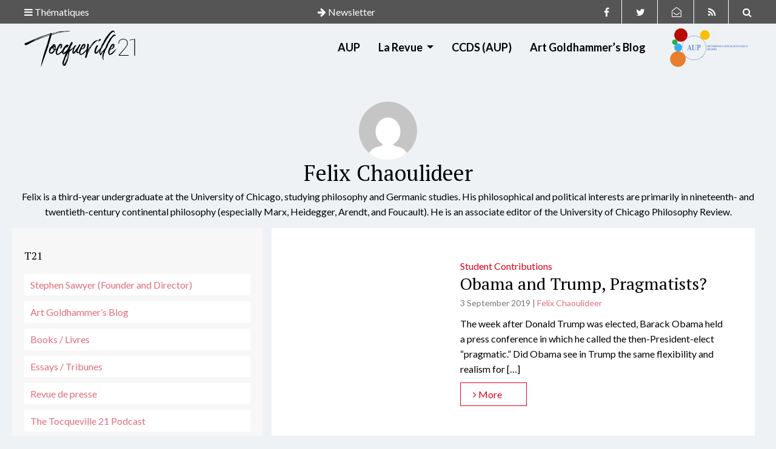

--- FILE ---
content_type: text/html; charset=UTF-8
request_url: https://tocqueville21.com/author/felix-chaoulideer/
body_size: 14194
content:
<!doctype html>
<html lang="en-US" class="no-js">

<head>


  <meta name="google-site-verification" content="xdjnqVr7Bj64yKGmlmLb7GDh44wPVFjwHROo3xqFw-4" />

  <meta charset="UTF-8">
  <title>  Felix Chaoulideer</title>
  <link href="https://tocqueville21.com/wp-content/themes/tocqueville21/img/icons/favicon.ico" rel="shortcut icon">
  <link href="https://tocqueville21.com/wp-content/themes/tocqueville21/img/icons/touch.png" rel="apple-touch-icon-precomposed">
  <meta http-equiv="X-UA-Compatible" content="IE=edge,chrome=1">
  <meta name="viewport" content="width=device-width, initial-scale=1.0">
  <meta name='robots' content='max-image-preview:large' />

            <script data-no-defer="1" data-ezscrex="false" data-cfasync="false" data-pagespeed-no-defer data-cookieconsent="ignore">
                var ctPublicFunctions = {"_ajax_nonce":"284e0878bc","_rest_nonce":"de3d6d760b","_ajax_url":"\/wp-admin\/admin-ajax.php","_rest_url":"https:\/\/tocqueville21.com\/wp-json\/","data__cookies_type":"native","data__ajax_type":"rest","data__bot_detector_enabled":0,"data__frontend_data_log_enabled":1,"cookiePrefix":"","wprocket_detected":false,"host_url":"tocqueville21.com","text__ee_click_to_select":"Click to select the whole data","text__ee_original_email":"The complete one is","text__ee_got_it":"Got it","text__ee_blocked":"Blocked","text__ee_cannot_connect":"Cannot connect","text__ee_cannot_decode":"Can not decode email. Unknown reason","text__ee_email_decoder":"CleanTalk email decoder","text__ee_wait_for_decoding":"The magic is on the way!","text__ee_decoding_process":"Please wait a few seconds while we decode the contact data."}
            </script>
        
            <script data-no-defer="1" data-ezscrex="false" data-cfasync="false" data-pagespeed-no-defer data-cookieconsent="ignore">
                var ctPublic = {"_ajax_nonce":"284e0878bc","settings__forms__check_internal":"0","settings__forms__check_external":"0","settings__forms__force_protection":0,"settings__forms__search_test":1,"settings__forms__wc_add_to_cart":0,"settings__data__bot_detector_enabled":0,"settings__sfw__anti_crawler":0,"blog_home":"https:\/\/tocqueville21.com\/","pixel__setting":"0","pixel__enabled":false,"pixel__url":null,"data__email_check_before_post":1,"data__email_check_exist_post":0,"data__cookies_type":"native","data__key_is_ok":true,"data__visible_fields_required":true,"wl_brandname":"Anti-Spam by CleanTalk","wl_brandname_short":"CleanTalk","ct_checkjs_key":157291516,"emailEncoderPassKey":"7d3fdda07201d6db1edb06e1d908b1d5","bot_detector_forms_excluded":"W10=","advancedCacheExists":false,"varnishCacheExists":false,"wc_ajax_add_to_cart":false}
            </script>
        <link rel='dns-prefetch' href='//cdnjs.cloudflare.com' />
<link rel='dns-prefetch' href='//stackpath.bootstrapcdn.com' />
<link rel='dns-prefetch' href='//use.fontawesome.com' />
<style id='wp-img-auto-sizes-contain-inline-css' type='text/css'>
img:is([sizes=auto i],[sizes^="auto," i]){contain-intrinsic-size:3000px 1500px}
/*# sourceURL=wp-img-auto-sizes-contain-inline-css */
</style>
<link rel='stylesheet' id='dashicons-css' href='https://tocqueville21.com/wp-includes/css/dashicons.min.css?ver=6.9' media='all' />
<link rel='stylesheet' id='post-views-counter-frontend-css' href='https://tocqueville21.com/wp-content/plugins/post-views-counter/css/frontend.css?ver=1.7.0' media='all' />
<style id='wp-emoji-styles-inline-css' type='text/css'>

	img.wp-smiley, img.emoji {
		display: inline !important;
		border: none !important;
		box-shadow: none !important;
		height: 1em !important;
		width: 1em !important;
		margin: 0 0.07em !important;
		vertical-align: -0.1em !important;
		background: none !important;
		padding: 0 !important;
	}
/*# sourceURL=wp-emoji-styles-inline-css */
</style>
<style id='wp-block-library-inline-css' type='text/css'>
:root{--wp-block-synced-color:#7a00df;--wp-block-synced-color--rgb:122,0,223;--wp-bound-block-color:var(--wp-block-synced-color);--wp-editor-canvas-background:#ddd;--wp-admin-theme-color:#007cba;--wp-admin-theme-color--rgb:0,124,186;--wp-admin-theme-color-darker-10:#006ba1;--wp-admin-theme-color-darker-10--rgb:0,107,160.5;--wp-admin-theme-color-darker-20:#005a87;--wp-admin-theme-color-darker-20--rgb:0,90,135;--wp-admin-border-width-focus:2px}@media (min-resolution:192dpi){:root{--wp-admin-border-width-focus:1.5px}}.wp-element-button{cursor:pointer}:root .has-very-light-gray-background-color{background-color:#eee}:root .has-very-dark-gray-background-color{background-color:#313131}:root .has-very-light-gray-color{color:#eee}:root .has-very-dark-gray-color{color:#313131}:root .has-vivid-green-cyan-to-vivid-cyan-blue-gradient-background{background:linear-gradient(135deg,#00d084,#0693e3)}:root .has-purple-crush-gradient-background{background:linear-gradient(135deg,#34e2e4,#4721fb 50%,#ab1dfe)}:root .has-hazy-dawn-gradient-background{background:linear-gradient(135deg,#faaca8,#dad0ec)}:root .has-subdued-olive-gradient-background{background:linear-gradient(135deg,#fafae1,#67a671)}:root .has-atomic-cream-gradient-background{background:linear-gradient(135deg,#fdd79a,#004a59)}:root .has-nightshade-gradient-background{background:linear-gradient(135deg,#330968,#31cdcf)}:root .has-midnight-gradient-background{background:linear-gradient(135deg,#020381,#2874fc)}:root{--wp--preset--font-size--normal:16px;--wp--preset--font-size--huge:42px}.has-regular-font-size{font-size:1em}.has-larger-font-size{font-size:2.625em}.has-normal-font-size{font-size:var(--wp--preset--font-size--normal)}.has-huge-font-size{font-size:var(--wp--preset--font-size--huge)}.has-text-align-center{text-align:center}.has-text-align-left{text-align:left}.has-text-align-right{text-align:right}.has-fit-text{white-space:nowrap!important}#end-resizable-editor-section{display:none}.aligncenter{clear:both}.items-justified-left{justify-content:flex-start}.items-justified-center{justify-content:center}.items-justified-right{justify-content:flex-end}.items-justified-space-between{justify-content:space-between}.screen-reader-text{border:0;clip-path:inset(50%);height:1px;margin:-1px;overflow:hidden;padding:0;position:absolute;width:1px;word-wrap:normal!important}.screen-reader-text:focus{background-color:#ddd;clip-path:none;color:#444;display:block;font-size:1em;height:auto;left:5px;line-height:normal;padding:15px 23px 14px;text-decoration:none;top:5px;width:auto;z-index:100000}html :where(.has-border-color){border-style:solid}html :where([style*=border-top-color]){border-top-style:solid}html :where([style*=border-right-color]){border-right-style:solid}html :where([style*=border-bottom-color]){border-bottom-style:solid}html :where([style*=border-left-color]){border-left-style:solid}html :where([style*=border-width]){border-style:solid}html :where([style*=border-top-width]){border-top-style:solid}html :where([style*=border-right-width]){border-right-style:solid}html :where([style*=border-bottom-width]){border-bottom-style:solid}html :where([style*=border-left-width]){border-left-style:solid}html :where(img[class*=wp-image-]){height:auto;max-width:100%}:where(figure){margin:0 0 1em}html :where(.is-position-sticky){--wp-admin--admin-bar--position-offset:var(--wp-admin--admin-bar--height,0px)}@media screen and (max-width:600px){html :where(.is-position-sticky){--wp-admin--admin-bar--position-offset:0px}}

/*# sourceURL=wp-block-library-inline-css */
</style><style id='wp-block-buttons-inline-css' type='text/css'>
.wp-block-buttons{box-sizing:border-box}.wp-block-buttons.is-vertical{flex-direction:column}.wp-block-buttons.is-vertical>.wp-block-button:last-child{margin-bottom:0}.wp-block-buttons>.wp-block-button{display:inline-block;margin:0}.wp-block-buttons.is-content-justification-left{justify-content:flex-start}.wp-block-buttons.is-content-justification-left.is-vertical{align-items:flex-start}.wp-block-buttons.is-content-justification-center{justify-content:center}.wp-block-buttons.is-content-justification-center.is-vertical{align-items:center}.wp-block-buttons.is-content-justification-right{justify-content:flex-end}.wp-block-buttons.is-content-justification-right.is-vertical{align-items:flex-end}.wp-block-buttons.is-content-justification-space-between{justify-content:space-between}.wp-block-buttons.aligncenter{text-align:center}.wp-block-buttons:not(.is-content-justification-space-between,.is-content-justification-right,.is-content-justification-left,.is-content-justification-center) .wp-block-button.aligncenter{margin-left:auto;margin-right:auto;width:100%}.wp-block-buttons[style*=text-decoration] .wp-block-button,.wp-block-buttons[style*=text-decoration] .wp-block-button__link{text-decoration:inherit}.wp-block-buttons.has-custom-font-size .wp-block-button__link{font-size:inherit}.wp-block-buttons .wp-block-button__link{width:100%}.wp-block-button.aligncenter{text-align:center}
/*# sourceURL=https://tocqueville21.com/wp-includes/blocks/buttons/style.min.css */
</style>
<style id='global-styles-inline-css' type='text/css'>
:root{--wp--preset--aspect-ratio--square: 1;--wp--preset--aspect-ratio--4-3: 4/3;--wp--preset--aspect-ratio--3-4: 3/4;--wp--preset--aspect-ratio--3-2: 3/2;--wp--preset--aspect-ratio--2-3: 2/3;--wp--preset--aspect-ratio--16-9: 16/9;--wp--preset--aspect-ratio--9-16: 9/16;--wp--preset--color--black: #000000;--wp--preset--color--cyan-bluish-gray: #abb8c3;--wp--preset--color--white: #ffffff;--wp--preset--color--pale-pink: #f78da7;--wp--preset--color--vivid-red: #cf2e2e;--wp--preset--color--luminous-vivid-orange: #ff6900;--wp--preset--color--luminous-vivid-amber: #fcb900;--wp--preset--color--light-green-cyan: #7bdcb5;--wp--preset--color--vivid-green-cyan: #00d084;--wp--preset--color--pale-cyan-blue: #8ed1fc;--wp--preset--color--vivid-cyan-blue: #0693e3;--wp--preset--color--vivid-purple: #9b51e0;--wp--preset--gradient--vivid-cyan-blue-to-vivid-purple: linear-gradient(135deg,rgb(6,147,227) 0%,rgb(155,81,224) 100%);--wp--preset--gradient--light-green-cyan-to-vivid-green-cyan: linear-gradient(135deg,rgb(122,220,180) 0%,rgb(0,208,130) 100%);--wp--preset--gradient--luminous-vivid-amber-to-luminous-vivid-orange: linear-gradient(135deg,rgb(252,185,0) 0%,rgb(255,105,0) 100%);--wp--preset--gradient--luminous-vivid-orange-to-vivid-red: linear-gradient(135deg,rgb(255,105,0) 0%,rgb(207,46,46) 100%);--wp--preset--gradient--very-light-gray-to-cyan-bluish-gray: linear-gradient(135deg,rgb(238,238,238) 0%,rgb(169,184,195) 100%);--wp--preset--gradient--cool-to-warm-spectrum: linear-gradient(135deg,rgb(74,234,220) 0%,rgb(151,120,209) 20%,rgb(207,42,186) 40%,rgb(238,44,130) 60%,rgb(251,105,98) 80%,rgb(254,248,76) 100%);--wp--preset--gradient--blush-light-purple: linear-gradient(135deg,rgb(255,206,236) 0%,rgb(152,150,240) 100%);--wp--preset--gradient--blush-bordeaux: linear-gradient(135deg,rgb(254,205,165) 0%,rgb(254,45,45) 50%,rgb(107,0,62) 100%);--wp--preset--gradient--luminous-dusk: linear-gradient(135deg,rgb(255,203,112) 0%,rgb(199,81,192) 50%,rgb(65,88,208) 100%);--wp--preset--gradient--pale-ocean: linear-gradient(135deg,rgb(255,245,203) 0%,rgb(182,227,212) 50%,rgb(51,167,181) 100%);--wp--preset--gradient--electric-grass: linear-gradient(135deg,rgb(202,248,128) 0%,rgb(113,206,126) 100%);--wp--preset--gradient--midnight: linear-gradient(135deg,rgb(2,3,129) 0%,rgb(40,116,252) 100%);--wp--preset--font-size--small: 13px;--wp--preset--font-size--medium: 20px;--wp--preset--font-size--large: 36px;--wp--preset--font-size--x-large: 42px;--wp--preset--spacing--20: 0.44rem;--wp--preset--spacing--30: 0.67rem;--wp--preset--spacing--40: 1rem;--wp--preset--spacing--50: 1.5rem;--wp--preset--spacing--60: 2.25rem;--wp--preset--spacing--70: 3.38rem;--wp--preset--spacing--80: 5.06rem;--wp--preset--shadow--natural: 6px 6px 9px rgba(0, 0, 0, 0.2);--wp--preset--shadow--deep: 12px 12px 50px rgba(0, 0, 0, 0.4);--wp--preset--shadow--sharp: 6px 6px 0px rgba(0, 0, 0, 0.2);--wp--preset--shadow--outlined: 6px 6px 0px -3px rgb(255, 255, 255), 6px 6px rgb(0, 0, 0);--wp--preset--shadow--crisp: 6px 6px 0px rgb(0, 0, 0);}:where(.is-layout-flex){gap: 0.5em;}:where(.is-layout-grid){gap: 0.5em;}body .is-layout-flex{display: flex;}.is-layout-flex{flex-wrap: wrap;align-items: center;}.is-layout-flex > :is(*, div){margin: 0;}body .is-layout-grid{display: grid;}.is-layout-grid > :is(*, div){margin: 0;}:where(.wp-block-columns.is-layout-flex){gap: 2em;}:where(.wp-block-columns.is-layout-grid){gap: 2em;}:where(.wp-block-post-template.is-layout-flex){gap: 1.25em;}:where(.wp-block-post-template.is-layout-grid){gap: 1.25em;}.has-black-color{color: var(--wp--preset--color--black) !important;}.has-cyan-bluish-gray-color{color: var(--wp--preset--color--cyan-bluish-gray) !important;}.has-white-color{color: var(--wp--preset--color--white) !important;}.has-pale-pink-color{color: var(--wp--preset--color--pale-pink) !important;}.has-vivid-red-color{color: var(--wp--preset--color--vivid-red) !important;}.has-luminous-vivid-orange-color{color: var(--wp--preset--color--luminous-vivid-orange) !important;}.has-luminous-vivid-amber-color{color: var(--wp--preset--color--luminous-vivid-amber) !important;}.has-light-green-cyan-color{color: var(--wp--preset--color--light-green-cyan) !important;}.has-vivid-green-cyan-color{color: var(--wp--preset--color--vivid-green-cyan) !important;}.has-pale-cyan-blue-color{color: var(--wp--preset--color--pale-cyan-blue) !important;}.has-vivid-cyan-blue-color{color: var(--wp--preset--color--vivid-cyan-blue) !important;}.has-vivid-purple-color{color: var(--wp--preset--color--vivid-purple) !important;}.has-black-background-color{background-color: var(--wp--preset--color--black) !important;}.has-cyan-bluish-gray-background-color{background-color: var(--wp--preset--color--cyan-bluish-gray) !important;}.has-white-background-color{background-color: var(--wp--preset--color--white) !important;}.has-pale-pink-background-color{background-color: var(--wp--preset--color--pale-pink) !important;}.has-vivid-red-background-color{background-color: var(--wp--preset--color--vivid-red) !important;}.has-luminous-vivid-orange-background-color{background-color: var(--wp--preset--color--luminous-vivid-orange) !important;}.has-luminous-vivid-amber-background-color{background-color: var(--wp--preset--color--luminous-vivid-amber) !important;}.has-light-green-cyan-background-color{background-color: var(--wp--preset--color--light-green-cyan) !important;}.has-vivid-green-cyan-background-color{background-color: var(--wp--preset--color--vivid-green-cyan) !important;}.has-pale-cyan-blue-background-color{background-color: var(--wp--preset--color--pale-cyan-blue) !important;}.has-vivid-cyan-blue-background-color{background-color: var(--wp--preset--color--vivid-cyan-blue) !important;}.has-vivid-purple-background-color{background-color: var(--wp--preset--color--vivid-purple) !important;}.has-black-border-color{border-color: var(--wp--preset--color--black) !important;}.has-cyan-bluish-gray-border-color{border-color: var(--wp--preset--color--cyan-bluish-gray) !important;}.has-white-border-color{border-color: var(--wp--preset--color--white) !important;}.has-pale-pink-border-color{border-color: var(--wp--preset--color--pale-pink) !important;}.has-vivid-red-border-color{border-color: var(--wp--preset--color--vivid-red) !important;}.has-luminous-vivid-orange-border-color{border-color: var(--wp--preset--color--luminous-vivid-orange) !important;}.has-luminous-vivid-amber-border-color{border-color: var(--wp--preset--color--luminous-vivid-amber) !important;}.has-light-green-cyan-border-color{border-color: var(--wp--preset--color--light-green-cyan) !important;}.has-vivid-green-cyan-border-color{border-color: var(--wp--preset--color--vivid-green-cyan) !important;}.has-pale-cyan-blue-border-color{border-color: var(--wp--preset--color--pale-cyan-blue) !important;}.has-vivid-cyan-blue-border-color{border-color: var(--wp--preset--color--vivid-cyan-blue) !important;}.has-vivid-purple-border-color{border-color: var(--wp--preset--color--vivid-purple) !important;}.has-vivid-cyan-blue-to-vivid-purple-gradient-background{background: var(--wp--preset--gradient--vivid-cyan-blue-to-vivid-purple) !important;}.has-light-green-cyan-to-vivid-green-cyan-gradient-background{background: var(--wp--preset--gradient--light-green-cyan-to-vivid-green-cyan) !important;}.has-luminous-vivid-amber-to-luminous-vivid-orange-gradient-background{background: var(--wp--preset--gradient--luminous-vivid-amber-to-luminous-vivid-orange) !important;}.has-luminous-vivid-orange-to-vivid-red-gradient-background{background: var(--wp--preset--gradient--luminous-vivid-orange-to-vivid-red) !important;}.has-very-light-gray-to-cyan-bluish-gray-gradient-background{background: var(--wp--preset--gradient--very-light-gray-to-cyan-bluish-gray) !important;}.has-cool-to-warm-spectrum-gradient-background{background: var(--wp--preset--gradient--cool-to-warm-spectrum) !important;}.has-blush-light-purple-gradient-background{background: var(--wp--preset--gradient--blush-light-purple) !important;}.has-blush-bordeaux-gradient-background{background: var(--wp--preset--gradient--blush-bordeaux) !important;}.has-luminous-dusk-gradient-background{background: var(--wp--preset--gradient--luminous-dusk) !important;}.has-pale-ocean-gradient-background{background: var(--wp--preset--gradient--pale-ocean) !important;}.has-electric-grass-gradient-background{background: var(--wp--preset--gradient--electric-grass) !important;}.has-midnight-gradient-background{background: var(--wp--preset--gradient--midnight) !important;}.has-small-font-size{font-size: var(--wp--preset--font-size--small) !important;}.has-medium-font-size{font-size: var(--wp--preset--font-size--medium) !important;}.has-large-font-size{font-size: var(--wp--preset--font-size--large) !important;}.has-x-large-font-size{font-size: var(--wp--preset--font-size--x-large) !important;}
/*# sourceURL=global-styles-inline-css */
</style>

<style id='classic-theme-styles-inline-css' type='text/css'>
/*! This file is auto-generated */
.wp-block-button__link{color:#fff;background-color:#32373c;border-radius:9999px;box-shadow:none;text-decoration:none;padding:calc(.667em + 2px) calc(1.333em + 2px);font-size:1.125em}.wp-block-file__button{background:#32373c;color:#fff;text-decoration:none}
/*# sourceURL=/wp-includes/css/classic-themes.min.css */
</style>
<link rel='stylesheet' id='cleantalk-public-css-css' href='https://tocqueville21.com/wp-content/plugins/cleantalk-spam-protect/css/cleantalk-public.min.css?ver=6.70.1_1767607260' media='all' />
<link rel='stylesheet' id='cleantalk-email-decoder-css-css' href='https://tocqueville21.com/wp-content/plugins/cleantalk-spam-protect/css/cleantalk-email-decoder.min.css?ver=6.70.1_1767607260' media='all' />
<link rel='stylesheet' id='contact-form-7-css' href='https://tocqueville21.com/wp-content/plugins/contact-form-7/includes/css/styles.css?ver=6.1.4' media='all' />
<link rel='stylesheet' id='juiz_sps_styles-css' href='https://tocqueville21.com/wp-content/plugins/juiz-social-post-sharer/skins/6/style.min.css?ver=2.3.4' media='all' />
<link rel='stylesheet' id='rfw-style-css' href='https://tocqueville21.com/wp-content/plugins/rss-feed-widget/css/style.css?ver=2026021213' media='all' />
<link rel='stylesheet' id='ppress-frontend-css' href='https://tocqueville21.com/wp-content/plugins/wp-user-avatar/assets/css/frontend.min.css?ver=4.16.8' media='all' />
<link rel='stylesheet' id='ppress-flatpickr-css' href='https://tocqueville21.com/wp-content/plugins/wp-user-avatar/assets/flatpickr/flatpickr.min.css?ver=4.16.8' media='all' />
<link rel='stylesheet' id='ppress-select2-css' href='https://tocqueville21.com/wp-content/plugins/wp-user-avatar/assets/select2/select2.min.css?ver=6.9' media='all' />
<link rel='stylesheet' id='normalize-css' href='https://tocqueville21.com/wp-content/themes/tocqueville21/normalize.css?ver=1.0' media='all' />
<link rel='stylesheet' id='bootstrapcdncss-css' href='https://stackpath.bootstrapcdn.com/bootstrap/4.3.1/css/bootstrap.min.css?ver=6.9' media='all' />
<link rel='stylesheet' id='style-css' href='https://tocqueville21.com/wp-content/themes/tocqueville21/style.css?ver=1.0' media='all' />
<script type="text/javascript" src="https://tocqueville21.com/wp-content/themes/tocqueville21/js/lib/conditionizr-4.3.0.min.js?ver=4.3.0" id="conditionizr-js"></script>
<script type="text/javascript" src="https://tocqueville21.com/wp-content/themes/tocqueville21/js/lib/modernizr-2.7.1.min.js?ver=2.7.1" id="modernizr-js"></script>
<script type="text/javascript" src="https://tocqueville21.com/wp-includes/js/jquery/jquery.min.js?ver=3.7.1" id="jquery-core-js"></script>
<script type="text/javascript" src="https://tocqueville21.com/wp-includes/js/jquery/jquery-migrate.min.js?ver=3.4.1" id="jquery-migrate-js"></script>
<script type="text/javascript" src="https://cdnjs.cloudflare.com/ajax/libs/popper.js/1.11.0/umd/popper.min.js?ver=6.9" id="popper-js"></script>
<script type="text/javascript" src="https://stackpath.bootstrapcdn.com/bootstrap/4.3.1/js/bootstrap.min.js?ver=6.9" id="bootstrapcdn-js"></script>
<script type="text/javascript" src="https://use.fontawesome.com/756a27ba17.js?ver=6.9" id="fontawesome-js"></script>
<script type="text/javascript" src="https://tocqueville21.com/wp-content/themes/tocqueville21/js/scripts.js?ver=1.0.0" id="scripts-js"></script>
<script type="text/javascript" src="https://tocqueville21.com/wp-content/plugins/cleantalk-spam-protect/js/apbct-public-bundle_gathering.min.js?ver=6.70.1_1767607260" id="apbct-public-bundle_gathering.min-js-js"></script>
<script type="text/javascript" src="https://tocqueville21.com/wp-content/plugins/wp-user-avatar/assets/flatpickr/flatpickr.min.js?ver=4.16.8" id="ppress-flatpickr-js"></script>
<script type="text/javascript" src="https://tocqueville21.com/wp-content/plugins/wp-user-avatar/assets/select2/select2.min.js?ver=4.16.8" id="ppress-select2-js"></script>
<link rel="https://api.w.org/" href="https://tocqueville21.com/wp-json/" /><link rel="alternate" title="JSON" type="application/json" href="https://tocqueville21.com/wp-json/wp/v2/users/68" />  <script>
    // conditionizr.com
    // configure environment tests
    conditionizr.config({
      assets: 'https://tocqueville21.com/wp-content/themes/tocqueville21',
      tests: {}
    });
  </script>

<link rel='stylesheet' id='mailpoet_public-css' href='https://tocqueville21.com/wp-content/plugins/mailpoet/assets/dist/css/mailpoet-public.b1f0906e.css?ver=6.9' media='all' />
<link rel='stylesheet' id='mailpoet_custom_fonts_0-css' href='https://fonts.googleapis.com/css?family=Abril+FatFace%3A400%2C400i%2C700%2C700i%7CAlegreya%3A400%2C400i%2C700%2C700i%7CAlegreya+Sans%3A400%2C400i%2C700%2C700i%7CAmatic+SC%3A400%2C400i%2C700%2C700i%7CAnonymous+Pro%3A400%2C400i%2C700%2C700i%7CArchitects+Daughter%3A400%2C400i%2C700%2C700i%7CArchivo%3A400%2C400i%2C700%2C700i%7CArchivo+Narrow%3A400%2C400i%2C700%2C700i%7CAsap%3A400%2C400i%2C700%2C700i%7CBarlow%3A400%2C400i%2C700%2C700i%7CBioRhyme%3A400%2C400i%2C700%2C700i%7CBonbon%3A400%2C400i%2C700%2C700i%7CCabin%3A400%2C400i%2C700%2C700i%7CCairo%3A400%2C400i%2C700%2C700i%7CCardo%3A400%2C400i%2C700%2C700i%7CChivo%3A400%2C400i%2C700%2C700i%7CConcert+One%3A400%2C400i%2C700%2C700i%7CCormorant%3A400%2C400i%2C700%2C700i%7CCrimson+Text%3A400%2C400i%2C700%2C700i%7CEczar%3A400%2C400i%2C700%2C700i%7CExo+2%3A400%2C400i%2C700%2C700i%7CFira+Sans%3A400%2C400i%2C700%2C700i%7CFjalla+One%3A400%2C400i%2C700%2C700i%7CFrank+Ruhl+Libre%3A400%2C400i%2C700%2C700i%7CGreat+Vibes%3A400%2C400i%2C700%2C700i&#038;ver=6.9' media='all' />
<link rel='stylesheet' id='mailpoet_custom_fonts_1-css' href='https://fonts.googleapis.com/css?family=Heebo%3A400%2C400i%2C700%2C700i%7CIBM+Plex%3A400%2C400i%2C700%2C700i%7CInconsolata%3A400%2C400i%2C700%2C700i%7CIndie+Flower%3A400%2C400i%2C700%2C700i%7CInknut+Antiqua%3A400%2C400i%2C700%2C700i%7CInter%3A400%2C400i%2C700%2C700i%7CKarla%3A400%2C400i%2C700%2C700i%7CLibre+Baskerville%3A400%2C400i%2C700%2C700i%7CLibre+Franklin%3A400%2C400i%2C700%2C700i%7CMontserrat%3A400%2C400i%2C700%2C700i%7CNeuton%3A400%2C400i%2C700%2C700i%7CNotable%3A400%2C400i%2C700%2C700i%7CNothing+You+Could+Do%3A400%2C400i%2C700%2C700i%7CNoto+Sans%3A400%2C400i%2C700%2C700i%7CNunito%3A400%2C400i%2C700%2C700i%7COld+Standard+TT%3A400%2C400i%2C700%2C700i%7COxygen%3A400%2C400i%2C700%2C700i%7CPacifico%3A400%2C400i%2C700%2C700i%7CPoppins%3A400%2C400i%2C700%2C700i%7CProza+Libre%3A400%2C400i%2C700%2C700i%7CPT+Sans%3A400%2C400i%2C700%2C700i%7CPT+Serif%3A400%2C400i%2C700%2C700i%7CRakkas%3A400%2C400i%2C700%2C700i%7CReenie+Beanie%3A400%2C400i%2C700%2C700i%7CRoboto+Slab%3A400%2C400i%2C700%2C700i&#038;ver=6.9' media='all' />
<link rel='stylesheet' id='mailpoet_custom_fonts_2-css' href='https://fonts.googleapis.com/css?family=Ropa+Sans%3A400%2C400i%2C700%2C700i%7CRubik%3A400%2C400i%2C700%2C700i%7CShadows+Into+Light%3A400%2C400i%2C700%2C700i%7CSpace+Mono%3A400%2C400i%2C700%2C700i%7CSpectral%3A400%2C400i%2C700%2C700i%7CSue+Ellen+Francisco%3A400%2C400i%2C700%2C700i%7CTitillium+Web%3A400%2C400i%2C700%2C700i%7CUbuntu%3A400%2C400i%2C700%2C700i%7CVarela%3A400%2C400i%2C700%2C700i%7CVollkorn%3A400%2C400i%2C700%2C700i%7CWork+Sans%3A400%2C400i%2C700%2C700i%7CYatra+One%3A400%2C400i%2C700%2C700i&#038;ver=6.9' media='all' />
</head>

<body class="archive author author-felix-chaoulideer author-68 wp-theme-tocqueville21">

  <div class="sticky-top">
    <div class="search-header top">
      <div class="remove-form"><i class="fa fa-times" aria-hidden="true"></i></div>
      <!-- search -->
<div class="container ">
  <div class="p-30">


    <form class="search" method="get" action="https://tocqueville21.com" role="search">
      <label class="note-search">Tapez votre recherche et appuyez sur Entrée</label>
      <input class="form-control" type="search" name="s" placeholder="">
    </form>
  </div>
</div>
<!-- /search -->
    </div>

    <div class="theme-header top">
      <div class="remove-form"><i class="fa fa-times" aria-hidden="true"></i></div>
      <div class="container d-flex justify-content-center">
        <div id="nav_menu-10" class="widget_nav_menu"><h3 class="oswald">ABOUT</h3><ul id="menu-about" class="menu"><li id="menu-item-7203" class="menu-item menu-item-type-post_type menu-item-object-page menu-item-7203"><a href="https://tocqueville21.com/edito/">Tocqueville 21</a></li>
<li id="menu-item-7201" class="menu-item menu-item-type-post_type menu-item-object-page menu-item-7201"><a href="https://tocqueville21.com/a-propos/team-equipe/stephen-sawyer/">Stephen Sawyer</a></li>
<li id="menu-item-7206" class="menu-item menu-item-type-post_type menu-item-object-page menu-item-7206"><a href="https://tocqueville21.com/a-propos/team-equipe/arthur-goldhammer/">Art Goldhammer</a></li>
<li id="menu-item-7200" class="menu-item menu-item-type-post_type menu-item-object-page menu-item-7200"><a href="https://tocqueville21.com/a-propos/team-equipe-2/">The Blog Editors</a></li>
<li id="menu-item-7230" class="menu-item menu-item-type-post_type menu-item-object-page menu-item-7230"><a href="https://tocqueville21.com/auteurs/">Contributors</a></li>
<li id="menu-item-7207" class="menu-item menu-item-type-post_type menu-item-object-page menu-item-7207"><a href="https://tocqueville21.com/a-propos/le-mot-du-directeur/">A Word from the Director</a></li>
</ul></div><div id="nav_menu-11" class="widget_nav_menu"><h3 class="oswald">BOOK FORUMS</h3><ul id="menu-book-forums" class="menu"><li id="menu-item-8035" class="menu-item menu-item-type-post_type menu-item-object-post menu-item-8035"><a href="https://tocqueville21.com/books/comparative-democracy/">Western Europe Democratic&#8217;s Age &#8211; Martin Conway (May 2022)</a></li>
<li id="menu-item-7589" class="menu-item menu-item-type-post_type menu-item-object-post menu-item-7589"><a href="https://tocqueville21.com/books/sanctions-what-are-they-good-for/">The Economic Weapon &#8211; Nicholas Mulder (Mar 2022)</a></li>
<li id="menu-item-7380" class="menu-item menu-item-type-post_type menu-item-object-post menu-item-7380"><a href="https://tocqueville21.com/books/they-saved-the-church-but-at-what-cost/">Soldiers of God in a Secular World &#8211; Sarah Shortall (Jan 2022)</a></li>
<li id="menu-item-7237" class="menu-item menu-item-type-post_type menu-item-object-post menu-item-7237"><a href="https://tocqueville21.com/books/samuel-moyns-humane-full-forum/">Humane &#8211; Samuel Moyn (Oct 2021)</a></li>
<li id="menu-item-7246" class="menu-item menu-item-type-taxonomy menu-item-object-category menu-item-7246"><a href="https://tocqueville21.com/Blog/focus/parliamentary-thinking/">Parliament &#8211; Gregory Conti (Jul-Aug 2021)</a></li>
</ul></div><div id="nav_menu-8" class="widget_nav_menu"><h3 class="oswald">FOCUS</h3><ul id="menu-focus" class="menu"><li id="menu-item-2598" class="menu-item menu-item-type-taxonomy menu-item-object-category menu-item-2598"><a href="https://tocqueville21.com/Blog/focus/democracy-and-truth/">Democracy and Truth</a></li>
<li id="menu-item-2599" class="menu-item menu-item-type-taxonomy menu-item-object-category menu-item-2599"><a href="https://tocqueville21.com/Blog/focus/elites-and-democracy/">Elites and democracy</a></li>
<li id="menu-item-2600" class="menu-item menu-item-type-taxonomy menu-item-object-category menu-item-2600"><a href="https://tocqueville21.com/Blog/focus/europeennes-2019/">Européennes 2019</a></li>
<li id="menu-item-2601" class="menu-item menu-item-type-taxonomy menu-item-object-category menu-item-2601"><a href="https://tocqueville21.com/Blog/focus/human-rights-and-global-inequality/">Human Rights and Global Inequality</a></li>
<li id="menu-item-2602" class="menu-item menu-item-type-taxonomy menu-item-object-category menu-item-2602"><a href="https://tocqueville21.com/Blog/focus/liberalism-and-identity-politics/">Liberalism and Identity Politics</a></li>
<li id="menu-item-2603" class="menu-item menu-item-type-taxonomy menu-item-object-category menu-item-2603"><a href="https://tocqueville21.com/Blog/focus/mai-68/">Mai 68</a></li>
<li id="menu-item-2604" class="menu-item menu-item-type-taxonomy menu-item-object-category menu-item-2604"><a href="https://tocqueville21.com/Blog/focus/prisons-and-police/">Prisons and Police</a></li>
<li id="menu-item-2605" class="menu-item menu-item-type-taxonomy menu-item-object-category menu-item-2605"><a href="https://tocqueville21.com/Blog/focus/sex-and-secularism/">Sex and Secularism</a></li>
</ul></div><div id="nav_menu-9" class="widget_nav_menu"><h3 class="oswald">SPONSORS</h3><ul id="menu-sponsors" class="menu"><li id="menu-item-7238" class="menu-item menu-item-type-custom menu-item-object-custom menu-item-7238"><a href="https://www.aup.edu">American University in Paris</a></li>
<li id="menu-item-7239" class="menu-item menu-item-type-custom menu-item-object-custom menu-item-7239"><a href="https://www.aup.edu/academics/research-centers/center-critical-democracy-studies">The Center for Critical Democracy Studies</a></li>
<li id="menu-item-7256" class="menu-item menu-item-type-custom menu-item-object-custom menu-item-7256"><a href="https://tocqueville21.com/the-tocqueville-review-revue-tocqueville/">The Tocqueville Review / La Revue Tocqueville</a></li>
</ul></div><div id="block-2" class="widget_block">
<div class="wp-block-buttons is-layout-flex wp-block-buttons-is-layout-flex"></div>
</div>      </div>
    </div>
    <div class="newsletter-header top">
      <div class="remove-form"><i class="fa fa-times" aria-hidden="true"></i></div>
      <div class="container d-flex justify-content-center">
              <div id="mailpoet_form-3" class="widget_mailpoet_form">
  
      <h3 class="oswald">Subscribe to our newsletter</h3>
  
  <div class="
    mailpoet_form_popup_overlay
      "></div>
  <div
    id="mailpoet_form_3"
    class="
      mailpoet_form
      mailpoet_form_widget
      mailpoet_form_position_
      mailpoet_form_animation_
    "
      >

    <style type="text/css">
     #mailpoet_form_3 .mailpoet_form {  }
#mailpoet_form_3 .mailpoet_paragraph { line-height: 20px; }
#mailpoet_form_3 .mailpoet_segment_label, #mailpoet_form_3 .mailpoet_text_label, #mailpoet_form_3 .mailpoet_textarea_label, #mailpoet_form_3 .mailpoet_select_label, #mailpoet_form_3 .mailpoet_radio_label, #mailpoet_form_3 .mailpoet_checkbox_label, #mailpoet_form_3 .mailpoet_list_label, #mailpoet_form_3 .mailpoet_date_label { display: block; font-weight: bold; }
#mailpoet_form_3 .mailpoet_text, #mailpoet_form_3 .mailpoet_textarea, #mailpoet_form_3 .mailpoet_select, #mailpoet_form_3 .mailpoet_date_month, #mailpoet_form_3 .mailpoet_date_day, #mailpoet_form_3 .mailpoet_date_year, #mailpoet_form_3 .mailpoet_date { display: block; }
#mailpoet_form_3 .mailpoet_checkbox {  }
#mailpoet_form_3 .mailpoet_submit input {  }
#mailpoet_form_3 .mailpoet_divider {  }
#mailpoet_form_3 .mailpoet_message {  }
#mailpoet_form_3 .mailpoet_validate_success { color: #468847; }
#mailpoet_form_3 .mailpoet_validate_error { color: #b94a48; }#mailpoet_form_3{;}#mailpoet_form_3 .mailpoet_message {margin: 0; padding: 0 20px;}#mailpoet_form_3 .mailpoet_paragraph.last {margin-bottom: 0} @media (max-width: 500px) {#mailpoet_form_3 {background-image: none;}} @media (min-width: 500px) {#mailpoet_form_3 .last .mailpoet_paragraph:last-child {margin-bottom: 0}}  @media (max-width: 500px) {#mailpoet_form_3 .mailpoet_form_column:last-child .mailpoet_paragraph:last-child {margin-bottom: 0}} 
    </style>

    <form
      target="_self"
      method="post"
      action="https://tocqueville21.com/wp-admin/admin-post.php?action=mailpoet_subscription_form"
      class="mailpoet_form mailpoet_form_form mailpoet_form_widget"
      novalidate
      data-delay=""
      data-exit-intent-enabled=""
      data-font-family=""
      data-cookie-expiration-time=""
    >
      <input type="hidden" name="data[form_id]" value="3" />
      <input type="hidden" name="token" value="87607aa392" />
      <input type="hidden" name="api_version" value="v1" />
      <input type="hidden" name="endpoint" value="subscribers" />
      <input type="hidden" name="mailpoet_method" value="subscribe" />

      <label class="mailpoet_hp_email_label" style="display: none !important;">Please leave this field empty<input type="email" name="data[email]"/></label><div class="mailpoet_paragraph"><input type="email" autocomplete="email" class="mailpoet_text" id="form_email_3" name="data[form_field_NWFkYWNmNjg4N2ZlX2VtYWls]" title="E-mail" value="" data-automation-id="form_email"  placeholder="E-mail *" aria-label="E-mail *" data-parsley-errors-container=".mailpoet_error_171wn" data-parsley-required="true" required aria-required="true" data-parsley-minlength="6" data-parsley-maxlength="150" data-parsley-type-message="This value should be a valid email." data-parsley-required-message="This field is required."/><span class="mailpoet_error_171wn"></span></div>
<div class="mailpoet_paragraph"><input type="submit" class="mailpoet_submit" value="GO" data-automation-id="subscribe-submit-button" style="border-color:transparent;" /><span class="mailpoet_form_loading"><span class="mailpoet_bounce1"></span><span class="mailpoet_bounce2"></span><span class="mailpoet_bounce3"></span></span></div>
<div class="mailpoet_paragraph"><fieldset><input type="hidden" value="0"  name="data[cf_1]" /><label class="mailpoet_checkbox_label" for="mailpoet_checkbox_1" ><input type="checkbox" class="mailpoet_checkbox" id="mailpoet_checkbox_1" name="data[cf_1]" value="1" data-parsley-errors-container=".mailpoet_error_1fppz" data-parsley-group="custom_field_1" /> Vous acceptez de recevoir nos derniers articles par email</label></fieldset><span class="mailpoet_error_1fppz"></span></div>
<div class="mailpoet_paragraph" ><span>Vous affirmez avoir pris connaissance de notre <a href="https://tocqueville21.com/politique-de-protection-des-donnees-personnelles/">Politique de confidentialité.</a></span></div>

      <div class="mailpoet_message">
        <p class="mailpoet_validate_success"
                style="display:none;"
                >Vérifiez votre boite de réception ou votre répertoire d’indésirables pour confirmer votre abonnement.
        </p>
        <p class="mailpoet_validate_error"
                style="display:none;"
                >        </p>
      </div>
    </form>

      </div>

      </div>
        </div>
    </div>


    <div class="topBar">
      <div class="container d-flex justify-content-between">
        <ul class="theme">
          <li>
            <a class="open-theme open" href="#">
              <i class="fa fa-bars" aria-hidden="true"></i> Thématiques
            </a>
          </li>
        </ul>
        <ul class="newsletter">
          <li>
            <a class="open-newsletter open" href="#">
              <i class="fa fa-arrow-right" aria-hidden="true"></i> Newsletter
            </a>
          </li>
        </ul>
        <div id="nav_menu-7" class="widget_nav_menu"><ul id="menu-menu-search-social" class="menu"><li id="menu-item-2590" class="picto menu-item menu-item-type-custom menu-item-object-custom menu-item-2590"><a href="https://fr-fr.facebook.com/tocqueville21/"><i class="fa fa-facebook" aria-hidden="true"></i></a></li>
<li id="menu-item-2591" class="picto menu-item menu-item-type-custom menu-item-object-custom menu-item-2591"><a href="https://twitter.com/Tocqueville21"><i class="fa fa-twitter" aria-hidden="true"></i></a></li>
<li id="menu-item-2592" class="picto menu-item menu-item-type-custom menu-item-object-custom menu-item-2592"><a href="mailto:contact@tocqueville21.com"><i class="fa fa-envelope-open-o" aria-hidden="true"></i></a></li>
<li id="menu-item-2593" class="picto menu-item menu-item-type-custom menu-item-object-custom menu-item-2593"><a href="https://tocqueville21.com/feed/"><i class="fa fa-rss" aria-hidden="true"></i></a></li>
<li id="menu-item-2594" class="picto open-search open menu-item menu-item-type-custom menu-item-object-custom menu-item-2594"><a href="#"><i class="fa fa-search" aria-hidden="true"></i></a></li>
</ul></div>      </div>
    </div>
  </div>

  <header class="header clear" role="banner">


    <div class="container row align-items-center">
      <div class="logo col-auto mr-auto">
        <a href="https://tocqueville21.com">
          <img src="https://tocqueville21.com/wp-content/themes/tocqueville21/img/logo.svg" alt="Logo" class="logo-img">
        </a>
      </div>
      <div class="col-auto align-self-center mobile-nav">

        <nav class="navbar navbar-expand-lg navbar-light " role="navigation">
          <button class="navbar-toggler mx-auto" type="button" data-toggle="collapse"
            data-target="#navbarSupportedContent" aria-controls="navbarSupportedContent" aria-expanded="false"
            aria-label="Toggle navigation">
            <span class="navbar-toggler-icon"></span>
          </button>
          <div class="collapse navbar-collapse" id="navbarSupportedContent">
            <ul id="menu-menu-principal" class="nav navbar-nav"><li itemscope="itemscope" itemtype="https://www.schema.org/SiteNavigationElement" id="menu-item-2641" class="menu-item menu-item-type-custom menu-item-object-custom menu-item-2641"><a title="AUP" href="https://www.aup.edu/">AUP</a></li>
<li itemscope="itemscope" itemtype="https://www.schema.org/SiteNavigationElement" id="menu-item-304" class="menu-item menu-item-type-post_type menu-item-object-page menu-item-has-children menu-item-304 dropdown"><a title="La Revue" href="https://tocqueville21.com/the-tocqueville-review-revue-tocqueville/" data-hover="dropdown" class="dropdown-toggle" aria-haspopup="true">La Revue <span class="caret"></span></a>
<ul role="menu" class=" dropdown-menu" >
	<li itemscope="itemscope" itemtype="https://www.schema.org/SiteNavigationElement" id="menu-item-6215" class="menu-item menu-item-type-post_type menu-item-object-page menu-item-6215"><a title="The Tocqueville Review / La Revue Tocqueville" href="https://tocqueville21.com/the-tocqueville-review-revue-tocqueville/">The Tocqueville Review / La Revue Tocqueville</a></li>
	<li itemscope="itemscope" itemtype="https://www.schema.org/SiteNavigationElement" id="menu-item-6214" class="menu-item menu-item-type-post_type menu-item-object-page menu-item-6214"><a title="Team / Équipe Editorial" href="https://tocqueville21.com/a-propos/team-equipe/">Team / Équipe Editorial</a></li>
</ul>
</li>
<li itemscope="itemscope" itemtype="https://www.schema.org/SiteNavigationElement" id="menu-item-7235" class="menu-item menu-item-type-custom menu-item-object-custom menu-item-7235"><a title="CCDS (AUP)" href="https://www.aup.edu/academics/research-centers/center-critical-democracy-studies">CCDS (AUP)</a></li>
<li itemscope="itemscope" itemtype="https://www.schema.org/SiteNavigationElement" id="menu-item-7258" class="menu-item menu-item-type-taxonomy menu-item-object-category menu-item-7258"><a title="Art Goldhammer&#039;s Blog" href="https://tocqueville21.com/Blog/art-goldhammer/">Art Goldhammer&#8217;s Blog</a></li>
</ul>          </div>
          <a href="https://www.aup.edu/academics/research-centers/center-critical-democracy-studies"
            class="d-none d-md-block" style="margin-left:25px;" target="_blank"><img
              style="width: 130px;margin-left: 0px;" src="https://tocqueville21.com/wp-content/themes/tocqueville21/img/aup.png"
              alt="aup"></a>
        </nav>

      </div>

    </div>
  </header>	<main role="main">
    <section class="container row mt-50">
      <div class="text-center w-100">
        <div class="image-avatar my-auto">
        <img alt='' src='https://secure.gravatar.com/avatar/cece654f0875994fcc727d1dd83391b8e500970cc584701a1661c2056a883540?s=96&#038;d=mm&#038;r=g' srcset='https://secure.gravatar.com/avatar/cece654f0875994fcc727d1dd83391b8e500970cc584701a1661c2056a883540?s=192&#038;d=mm&#038;r=g 2x' class='avatar avatar-96wp-user-avatar wp-user-avatar-96 photo' height='96' width='96' decoding='async'/>        </div>
        <h1>Felix Chaoulideer</h1>
        Felix is a third-year undergraduate at the University of Chicago, studying philosophy and Germanic studies. His philosophical and political interests are primarily in nineteenth- and twentieth-century continental philosophy (especially Marx, Heidegger, Arendt, and Foucault). He is an associate editor of the University of Chicago Philosophy Review.      </div>
			<div class="col-md-4 sidebar-menu p-0 mt-4">
				<div id="nav_menu-5" class="widget_nav_menu"><h3 class="oswald">T21</h3><ul id="menu-t21-blog" class="menu"><li id="menu-item-7271" class="menu-item menu-item-type-taxonomy menu-item-object-category menu-item-7271"><a href="https://tocqueville21.com/Blog/stephen-sawyer-director-and-founder-tocqueville-21/">Stephen Sawyer (Founder and Director)</a></li>
<li id="menu-item-2573" class="menu-item menu-item-type-taxonomy menu-item-object-category menu-item-2573"><a href="https://tocqueville21.com/Blog/art-goldhammer/">Art Goldhammer&#8217;s Blog</a></li>
<li id="menu-item-7224" class="menu-item menu-item-type-taxonomy menu-item-object-category menu-item-7224"><a href="https://tocqueville21.com/Blog/books/">Books / Livres</a></li>
<li id="menu-item-7226" class="menu-item menu-item-type-taxonomy menu-item-object-category menu-item-7226"><a href="https://tocqueville21.com/Blog/tribunes/">Essays / Tribunes</a></li>
<li id="menu-item-7228" class="menu-item menu-item-type-taxonomy menu-item-object-category menu-item-7228"><a href="https://tocqueville21.com/Blog/revue-de-presse/">Revue de presse</a></li>
<li id="menu-item-7225" class="menu-item menu-item-type-taxonomy menu-item-object-category menu-item-7225"><a href="https://tocqueville21.com/Blog/podcast/">The Tocqueville 21 Podcast</a></li>
<li id="menu-item-7245" class="menu-item menu-item-type-taxonomy menu-item-object-category menu-item-7245"><a href="https://tocqueville21.com/Blog/the-tocqueville-review-la-revue-tocqueville/">The Tocqueville Review / La Revue Tocqueville</a></li>
<li id="menu-item-7227" class="menu-item menu-item-type-taxonomy menu-item-object-category menu-item-7227"><a href="https://tocqueville21.com/Blog/tocquevilliana/">Tocquevilliana</a></li>
<li id="menu-item-8466" class="menu-item menu-item-type-taxonomy menu-item-object-category menu-item-8466"><a href="https://tocqueville21.com/Blog/abc-interviews/">ABC Interviews</a></li>
<li id="menu-item-7244" class="menu-item menu-item-type-taxonomy menu-item-object-category menu-item-7244"><a href="https://tocqueville21.com/Blog/events/">Events</a></li>
<li id="menu-item-7223" class="menu-item menu-item-type-taxonomy menu-item-object-category menu-item-7223"><a href="https://tocqueville21.com/Blog/blog-info/">T21 Information</a></li>
</ul></div>			</div>
			<div class="col-md-8 mt-4">

					

    <article id="post-3080" class="list-post w-100">
      <div class="row">
                <div class="col-md-4 cover">
          <a href="https://tocqueville21.com/student-contributions/obama-and-trump-pragmatists/" class="w-100 h-100 img-cover" style="background-image: url()"></a>
        </div>
        <div class="col-md-8 p-50">
          <div class="rouge">
            <a href="https://tocqueville21.com/Blog/student-contributions/" rel="tag">Student Contributions</a>          </div>
          <h2>
            <a href="https://tocqueville21.com/student-contributions/obama-and-trump-pragmatists/">Obama and Trump, Pragmatists?</a>
          </h2>
          <div class="meta">
            <span class="date">3 September 2019</span> | <span class="author"><a href="https://tocqueville21.com/author/felix-chaoulideer/" title="Posts by Felix Chaoulideer" rel="author">Felix Chaoulideer</a></span>
          </div>
          <div class="content mt-3">
            <p>The week after Donald Trump was elected, Barack Obama held a press conference in which he called the then-President-elect “pragmatic.” Did Obama see in Trump the same flexibility and realism for [&hellip;]</p>
            <a href="https://tocqueville21.com/student-contributions/obama-and-trump-pragmatists/" class="more"><i class="fa fa-angle-right" aria-hidden="true"></i>
 More</a>
          </div>
        </div>
      </div>
    </article>


			</div>

    </section>
	</main>
<footer class="footer py-50 mt-50" role="contentinfo">
  <div class="container">
    <div class="row">
      <div class="footer-widget col-md-3">
        <div id="nav_menu-13" class="widget_nav_menu"><h3 class="oswald">Sponsors</h3><ul id="menu-sponsors-1" class="menu"><li class="menu-item menu-item-type-custom menu-item-object-custom menu-item-7238"><a href="https://www.aup.edu">American University in Paris</a></li>
<li class="menu-item menu-item-type-custom menu-item-object-custom menu-item-7239"><a href="https://www.aup.edu/academics/research-centers/center-critical-democracy-studies">The Center for Critical Democracy Studies</a></li>
<li class="menu-item menu-item-type-custom menu-item-object-custom menu-item-7256"><a href="https://tocqueville21.com/the-tocqueville-review-revue-tocqueville/">The Tocqueville Review / La Revue Tocqueville</a></li>
</ul></div>      </div>
      <div class="footer-widget col-md-3">
        <div id="nav_menu-3" class="widget_nav_menu"><h3 class="oswald">About</h3><ul id="menu-about-1" class="menu"><li class="menu-item menu-item-type-post_type menu-item-object-page menu-item-7203"><a href="https://tocqueville21.com/edito/">Tocqueville 21</a></li>
<li class="menu-item menu-item-type-post_type menu-item-object-page menu-item-7201"><a href="https://tocqueville21.com/a-propos/team-equipe/stephen-sawyer/">Stephen Sawyer</a></li>
<li class="menu-item menu-item-type-post_type menu-item-object-page menu-item-7206"><a href="https://tocqueville21.com/a-propos/team-equipe/arthur-goldhammer/">Art Goldhammer</a></li>
<li class="menu-item menu-item-type-post_type menu-item-object-page menu-item-7200"><a href="https://tocqueville21.com/a-propos/team-equipe-2/">The Blog Editors</a></li>
<li class="menu-item menu-item-type-post_type menu-item-object-page menu-item-7230"><a href="https://tocqueville21.com/auteurs/">Contributors</a></li>
<li class="menu-item menu-item-type-post_type menu-item-object-page menu-item-7207"><a href="https://tocqueville21.com/a-propos/le-mot-du-directeur/">A Word from the Director</a></li>
</ul></div>      </div>
      <div class="footer-widget col-md-3">
        <div id="nav_menu-4" class="widget_nav_menu"><h3 class="oswald">T21</h3><ul id="menu-t21-blog-1" class="menu"><li class="menu-item menu-item-type-taxonomy menu-item-object-category menu-item-7271"><a href="https://tocqueville21.com/Blog/stephen-sawyer-director-and-founder-tocqueville-21/">Stephen Sawyer (Founder and Director)</a></li>
<li class="menu-item menu-item-type-taxonomy menu-item-object-category menu-item-2573"><a href="https://tocqueville21.com/Blog/art-goldhammer/">Art Goldhammer&#8217;s Blog</a></li>
<li class="menu-item menu-item-type-taxonomy menu-item-object-category menu-item-7224"><a href="https://tocqueville21.com/Blog/books/">Books / Livres</a></li>
<li class="menu-item menu-item-type-taxonomy menu-item-object-category menu-item-7226"><a href="https://tocqueville21.com/Blog/tribunes/">Essays / Tribunes</a></li>
<li class="menu-item menu-item-type-taxonomy menu-item-object-category menu-item-7228"><a href="https://tocqueville21.com/Blog/revue-de-presse/">Revue de presse</a></li>
<li class="menu-item menu-item-type-taxonomy menu-item-object-category menu-item-7225"><a href="https://tocqueville21.com/Blog/podcast/">The Tocqueville 21 Podcast</a></li>
<li class="menu-item menu-item-type-taxonomy menu-item-object-category menu-item-7245"><a href="https://tocqueville21.com/Blog/the-tocqueville-review-la-revue-tocqueville/">The Tocqueville Review / La Revue Tocqueville</a></li>
<li class="menu-item menu-item-type-taxonomy menu-item-object-category menu-item-7227"><a href="https://tocqueville21.com/Blog/tocquevilliana/">Tocquevilliana</a></li>
<li class="menu-item menu-item-type-taxonomy menu-item-object-category menu-item-8466"><a href="https://tocqueville21.com/Blog/abc-interviews/">ABC Interviews</a></li>
<li class="menu-item menu-item-type-taxonomy menu-item-object-category menu-item-7244"><a href="https://tocqueville21.com/Blog/events/">Events</a></li>
<li class="menu-item menu-item-type-taxonomy menu-item-object-category menu-item-7223"><a href="https://tocqueville21.com/Blog/blog-info/">T21 Information</a></li>
</ul></div>      </div>
      <div class="footer-widget col-md-3">
        <div id="text-2" class="widget_text"><h3 class="oswald">Contact</h3>			<div class="textwidget"><div class="gmail_default"><strong>La Société Tocqueville</strong><br />
10 Place de Catalogne</div>
<div class="gmail_default">75014 Paris &#8211; FRANCE</div>
<div class="gmail_default">+ 33 (0) 1 44 18 54 31</div>
<div>contact@tocqueville21.com</div>
</div>
		</div>      </div>
    </div>
  </div>
  <br class="clear">
  <div class="container">
    <div class="row justify-content-between">
      <div class="col my-auto">
        <div class="credit">©2026 Tocqueville 21
          <ul id="menu-footer" class="menu"><li id="menu-item-35" class="menu-item menu-item-type-post_type menu-item-object-page menu-item-35"><a href="https://tocqueville21.com/mentions-legales/">Mentions légales</a></li>
<li id="menu-item-2634" class="menu-item menu-item-type-post_type menu-item-object-page menu-item-privacy-policy menu-item-2634"><a rel="privacy-policy" href="https://tocqueville21.com/politique-de-protection-des-donnees-personnelles/">Privacy / Vie Privée</a></li>
</ul></div>
      </div>
      <div class="col my-auto">
        <a href="https://www.aup.edu/academics/research-centers/center-critical-democracy-studies" target="_blank"><img
            src="https://tocqueville21.com/wp-content/themes/tocqueville21/img/aup.png" alt="aup"></a>
      </div>
    </div>

  </div>
</footer>
<script>				
                    document.addEventListener('DOMContentLoaded', function () {
                        setTimeout(function(){
                            if( document.querySelectorAll('[name^=ct_checkjs]').length > 0 ) {
                                if (typeof apbct_public_sendREST === 'function' && typeof apbct_js_keys__set_input_value === 'function') {
                                    apbct_public_sendREST(
                                    'js_keys__get',
                                    { callback: apbct_js_keys__set_input_value })
                                }
                            }
                        },0)					    
                    })				
                </script><script type="speculationrules">
{"prefetch":[{"source":"document","where":{"and":[{"href_matches":"/*"},{"not":{"href_matches":["/wp-*.php","/wp-admin/*","/wp-content/uploads/*","/wp-content/*","/wp-content/plugins/*","/wp-content/themes/tocqueville21/*","/*\\?(.+)"]}},{"not":{"selector_matches":"a[rel~=\"nofollow\"]"}},{"not":{"selector_matches":".no-prefetch, .no-prefetch a"}}]},"eagerness":"conservative"}]}
</script>
<!-- Matomo --><script>
(function () {
function initTracking() {
var _paq = window._paq = window._paq || [];
_paq.push(['trackPageView']);_paq.push(['enableLinkTracking']);_paq.push(['alwaysUseSendBeacon']);_paq.push(['setTrackerUrl', "\/\/tocqueville21.com\/wp-content\/plugins\/matomo\/app\/matomo.php"]);_paq.push(['setSiteId', '1']);var d=document, g=d.createElement('script'), s=d.getElementsByTagName('script')[0];
g.type='text/javascript'; g.async=true; g.src="\/\/tocqueville21.com\/wp-content\/uploads\/matomo\/matomo.js"; s.parentNode.insertBefore(g,s);
}
if (document.prerendering) {
	document.addEventListener('prerenderingchange', initTracking, {once: true});
} else {
	initTracking();
}
})();
</script>
<!-- End Matomo Code --><script type="text/javascript" src="https://tocqueville21.com/wp-includes/js/dist/hooks.min.js?ver=dd5603f07f9220ed27f1" id="wp-hooks-js"></script>
<script type="text/javascript" src="https://tocqueville21.com/wp-includes/js/dist/i18n.min.js?ver=c26c3dc7bed366793375" id="wp-i18n-js"></script>
<script type="text/javascript" id="wp-i18n-js-after">
/* <![CDATA[ */
wp.i18n.setLocaleData( { 'text direction\u0004ltr': [ 'ltr' ] } );
//# sourceURL=wp-i18n-js-after
/* ]]> */
</script>
<script type="text/javascript" src="https://tocqueville21.com/wp-content/plugins/contact-form-7/includes/swv/js/index.js?ver=6.1.4" id="swv-js"></script>
<script type="text/javascript" id="contact-form-7-js-before">
/* <![CDATA[ */
var wpcf7 = {
    "api": {
        "root": "https:\/\/tocqueville21.com\/wp-json\/",
        "namespace": "contact-form-7\/v1"
    }
};
//# sourceURL=contact-form-7-js-before
/* ]]> */
</script>
<script type="text/javascript" src="https://tocqueville21.com/wp-content/plugins/contact-form-7/includes/js/index.js?ver=6.1.4" id="contact-form-7-js"></script>
<script type="text/javascript" id="juiz_sps_scripts-js-extra">
/* <![CDATA[ */
var jsps = {"modalLoader":"\u003Cimg src=\"https://tocqueville21.com/wp-content/plugins/juiz-social-post-sharer/assets/img/loader.svg\" height=\"22\" width=\"22\" alt=\"\"\u003E","modalEmailTitle":"Share by email","modalEmailInfo":"Promise, emails are not stored!","modalEmailNonce":"228732bfa4","clickCountNonce":"75de383605","getCountersNonce":"84037135d3","ajax_url":"https://tocqueville21.com/wp-admin/admin-ajax.php","modalEmailName":"Your name","modalEmailAction":"https://tocqueville21.com/wp-admin/admin-ajax.php","modalEmailYourEmail":"Your email","modalEmailFriendEmail":"Recipient's email","modalEmailMessage":"Personal message","modalEmailOptional":"optional","modalEmailMsgInfo":"A link to the article is automatically added in your message.","modalEmailSubmit":"Send this article","modalRecipientNb":"1 recipient","modalRecipientNbs":"{number} recipients","modalEmailFooter":"Free service by \u003Ca href=\"https://wordpress.org/plugins/juiz-social-post-sharer/\" target=\"_blank\"\u003ENobs \u2022 Share Buttons\u003C/a\u003E","modalClose":"Close","modalErrorGeneric":"Sorry. It looks like we've got an error on our side."};
//# sourceURL=juiz_sps_scripts-js-extra
/* ]]> */
</script>
<script defer type="text/javascript" src="https://tocqueville21.com/wp-content/plugins/juiz-social-post-sharer/assets/js/juiz-social-post-sharer.min.js?ver=2.3.4" id="juiz_sps_scripts-js"></script>
<script type="text/javascript" id="rfw-script-js-extra">
/* <![CDATA[ */
var rfw = {"speed":""};
//# sourceURL=rfw-script-js-extra
/* ]]> */
</script>
<script type="text/javascript" src="https://tocqueville21.com/wp-content/plugins/rss-feed-widget/js/functions.js?ver=2026021213" id="rfw-script-js"></script>
<script type="text/javascript" src="https://tocqueville21.com/wp-content/plugins/rss-feed-widget/js/jquery.fitvids.js?ver=2026021213" id="rfw-script-fitvid-js"></script>
<script type="text/javascript" id="ppress-frontend-script-js-extra">
/* <![CDATA[ */
var pp_ajax_form = {"ajaxurl":"https://tocqueville21.com/wp-admin/admin-ajax.php","confirm_delete":"Are you sure?","deleting_text":"Deleting...","deleting_error":"An error occurred. Please try again.","nonce":"4236b4c915","disable_ajax_form":"false","is_checkout":"0","is_checkout_tax_enabled":"0","is_checkout_autoscroll_enabled":"true"};
//# sourceURL=ppress-frontend-script-js-extra
/* ]]> */
</script>
<script type="text/javascript" src="https://tocqueville21.com/wp-content/plugins/wp-user-avatar/assets/js/frontend.min.js?ver=4.16.8" id="ppress-frontend-script-js"></script>
<script type="text/javascript" id="mailpoet_public-js-extra">
/* <![CDATA[ */
var MailPoetForm = {"ajax_url":"https://tocqueville21.com/wp-admin/admin-ajax.php","is_rtl":"","ajax_common_error_message":"An error has happened while performing a request, please try again later."};
//# sourceURL=mailpoet_public-js-extra
/* ]]> */
</script>
<script type="text/javascript" src="https://tocqueville21.com/wp-content/plugins/mailpoet/assets/dist/js/public.js?ver=5.17.4" id="mailpoet_public-js" defer="defer" data-wp-strategy="defer"></script>
<script id="wp-emoji-settings" type="application/json">
{"baseUrl":"https://s.w.org/images/core/emoji/17.0.2/72x72/","ext":".png","svgUrl":"https://s.w.org/images/core/emoji/17.0.2/svg/","svgExt":".svg","source":{"concatemoji":"https://tocqueville21.com/wp-includes/js/wp-emoji-release.min.js?ver=6.9"}}
</script>
<script type="module">
/* <![CDATA[ */
/*! This file is auto-generated */
const a=JSON.parse(document.getElementById("wp-emoji-settings").textContent),o=(window._wpemojiSettings=a,"wpEmojiSettingsSupports"),s=["flag","emoji"];function i(e){try{var t={supportTests:e,timestamp:(new Date).valueOf()};sessionStorage.setItem(o,JSON.stringify(t))}catch(e){}}function c(e,t,n){e.clearRect(0,0,e.canvas.width,e.canvas.height),e.fillText(t,0,0);t=new Uint32Array(e.getImageData(0,0,e.canvas.width,e.canvas.height).data);e.clearRect(0,0,e.canvas.width,e.canvas.height),e.fillText(n,0,0);const a=new Uint32Array(e.getImageData(0,0,e.canvas.width,e.canvas.height).data);return t.every((e,t)=>e===a[t])}function p(e,t){e.clearRect(0,0,e.canvas.width,e.canvas.height),e.fillText(t,0,0);var n=e.getImageData(16,16,1,1);for(let e=0;e<n.data.length;e++)if(0!==n.data[e])return!1;return!0}function u(e,t,n,a){switch(t){case"flag":return n(e,"\ud83c\udff3\ufe0f\u200d\u26a7\ufe0f","\ud83c\udff3\ufe0f\u200b\u26a7\ufe0f")?!1:!n(e,"\ud83c\udde8\ud83c\uddf6","\ud83c\udde8\u200b\ud83c\uddf6")&&!n(e,"\ud83c\udff4\udb40\udc67\udb40\udc62\udb40\udc65\udb40\udc6e\udb40\udc67\udb40\udc7f","\ud83c\udff4\u200b\udb40\udc67\u200b\udb40\udc62\u200b\udb40\udc65\u200b\udb40\udc6e\u200b\udb40\udc67\u200b\udb40\udc7f");case"emoji":return!a(e,"\ud83e\u1fac8")}return!1}function f(e,t,n,a){let r;const o=(r="undefined"!=typeof WorkerGlobalScope&&self instanceof WorkerGlobalScope?new OffscreenCanvas(300,150):document.createElement("canvas")).getContext("2d",{willReadFrequently:!0}),s=(o.textBaseline="top",o.font="600 32px Arial",{});return e.forEach(e=>{s[e]=t(o,e,n,a)}),s}function r(e){var t=document.createElement("script");t.src=e,t.defer=!0,document.head.appendChild(t)}a.supports={everything:!0,everythingExceptFlag:!0},new Promise(t=>{let n=function(){try{var e=JSON.parse(sessionStorage.getItem(o));if("object"==typeof e&&"number"==typeof e.timestamp&&(new Date).valueOf()<e.timestamp+604800&&"object"==typeof e.supportTests)return e.supportTests}catch(e){}return null}();if(!n){if("undefined"!=typeof Worker&&"undefined"!=typeof OffscreenCanvas&&"undefined"!=typeof URL&&URL.createObjectURL&&"undefined"!=typeof Blob)try{var e="postMessage("+f.toString()+"("+[JSON.stringify(s),u.toString(),c.toString(),p.toString()].join(",")+"));",a=new Blob([e],{type:"text/javascript"});const r=new Worker(URL.createObjectURL(a),{name:"wpTestEmojiSupports"});return void(r.onmessage=e=>{i(n=e.data),r.terminate(),t(n)})}catch(e){}i(n=f(s,u,c,p))}t(n)}).then(e=>{for(const n in e)a.supports[n]=e[n],a.supports.everything=a.supports.everything&&a.supports[n],"flag"!==n&&(a.supports.everythingExceptFlag=a.supports.everythingExceptFlag&&a.supports[n]);var t;a.supports.everythingExceptFlag=a.supports.everythingExceptFlag&&!a.supports.flag,a.supports.everything||((t=a.source||{}).concatemoji?r(t.concatemoji):t.wpemoji&&t.twemoji&&(r(t.twemoji),r(t.wpemoji)))});
//# sourceURL=https://tocqueville21.com/wp-includes/js/wp-emoji-loader.min.js
/* ]]> */
</script>

<!-- Start of StatCounter Code for Default Guide -->
<script type="text/javascript">
  var sc_project = 11589522;
  var sc_invisible = 0;
  var sc_security = "5c66d9a0";
  var scJsHost = (("https:" == document.location.protocol) ? "https://secure." : "http://www.");
  document.write("<sc" + "ript type='text/javascript' src='" + scJsHost + "statcounter.com/counter/counter.js'></" + "script>");
</script>
<noscript>
  <div class="statcounter"><a title="Web Analytics Made Easy - StatCounter" href="http://statcounter.com/"
      target="_blank"><img class="statcounter" src="//c.statcounter.com/11589522/0/5c66d9a0/0/"
        alt="Web Analytics Made Easy - StatCounter"></a></div>
</noscript>
<!-- End of StatCounter Code for Default Guide -->
</body>

</html>